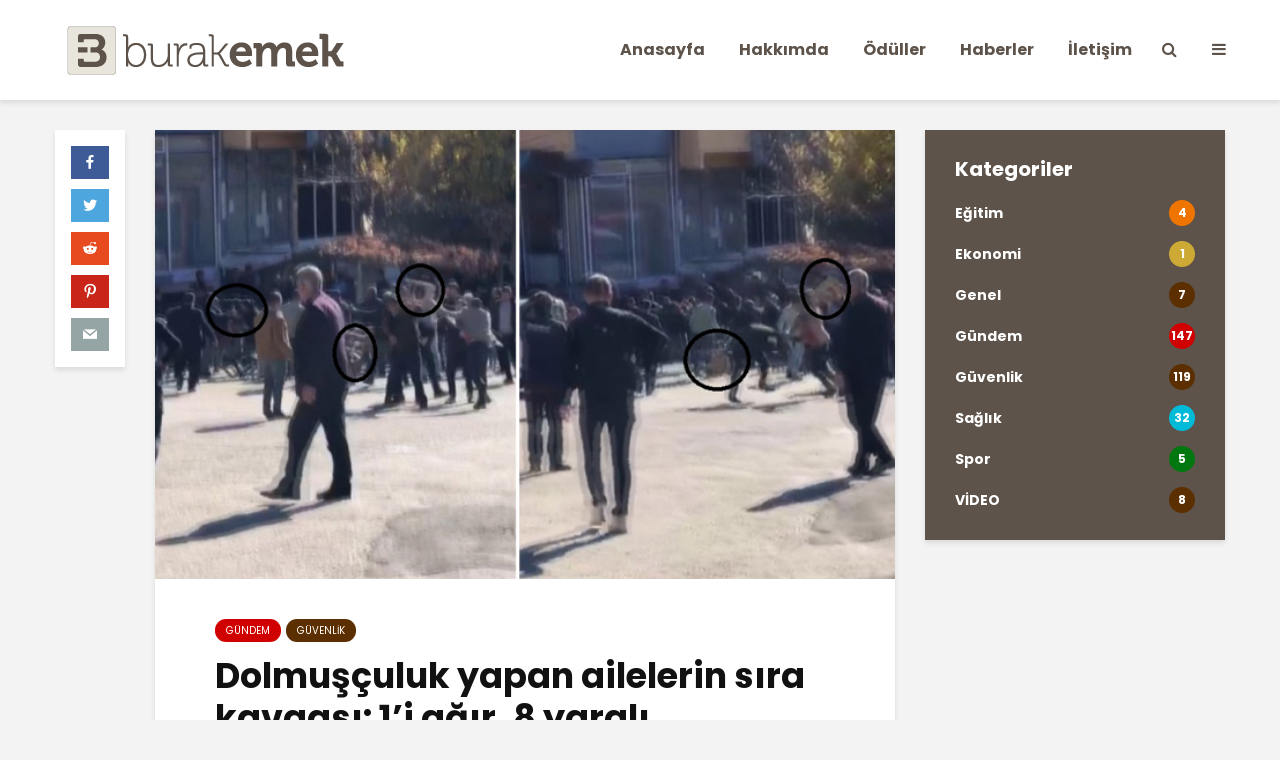

--- FILE ---
content_type: text/html; charset=UTF-8
request_url: https://burakemek.com/dolmusculuk-yapan-ailelerin-sira-kavgasi-1i-agir-8-yarali/
body_size: 14367
content:
<!DOCTYPE html>
<html lang="tr" class="no-js">
<head>
	<meta charset="UTF-8">
	<meta name="viewport" content="width=device-width,initial-scale=1.0">
		<link rel="pingback" href="https://burakemek.com/xmlrpc.php">
	<link rel="profile" href="https://gmpg.org/xfn/11" />
		<title>Dolmuşçuluk yapan ailelerin sıra kavgası: 1&#8217;i ağır, 8 yaralı &#8211; Burak Emek</title>
<meta name='robots' content='max-image-preview:large' />
<link rel='dns-prefetch' href='//fonts.googleapis.com' />
<link rel="alternate" type="application/rss+xml" title="Burak Emek &raquo; akışı" href="https://burakemek.com/feed/" />
<link rel="alternate" type="application/rss+xml" title="Burak Emek &raquo; yorum akışı" href="https://burakemek.com/comments/feed/" />
<link rel="alternate" type="application/rss+xml" title="Burak Emek &raquo; Dolmuşçuluk yapan ailelerin sıra kavgası: 1&#8217;i ağır, 8 yaralı yorum akışı" href="https://burakemek.com/dolmusculuk-yapan-ailelerin-sira-kavgasi-1i-agir-8-yarali/feed/" />
<link rel="alternate" title="oEmbed (JSON)" type="application/json+oembed" href="https://burakemek.com/wp-json/oembed/1.0/embed?url=https%3A%2F%2Fburakemek.com%2Fdolmusculuk-yapan-ailelerin-sira-kavgasi-1i-agir-8-yarali%2F" />
<link rel="alternate" title="oEmbed (XML)" type="text/xml+oembed" href="https://burakemek.com/wp-json/oembed/1.0/embed?url=https%3A%2F%2Fburakemek.com%2Fdolmusculuk-yapan-ailelerin-sira-kavgasi-1i-agir-8-yarali%2F&#038;format=xml" />
<style id='wp-img-auto-sizes-contain-inline-css' type='text/css'>
img:is([sizes=auto i],[sizes^="auto," i]){contain-intrinsic-size:3000px 1500px}
/*# sourceURL=wp-img-auto-sizes-contain-inline-css */
</style>
<style id='wp-emoji-styles-inline-css' type='text/css'>

	img.wp-smiley, img.emoji {
		display: inline !important;
		border: none !important;
		box-shadow: none !important;
		height: 1em !important;
		width: 1em !important;
		margin: 0 0.07em !important;
		vertical-align: -0.1em !important;
		background: none !important;
		padding: 0 !important;
	}
/*# sourceURL=wp-emoji-styles-inline-css */
</style>
<style id='wp-block-library-inline-css' type='text/css'>
:root{--wp-block-synced-color:#7a00df;--wp-block-synced-color--rgb:122,0,223;--wp-bound-block-color:var(--wp-block-synced-color);--wp-editor-canvas-background:#ddd;--wp-admin-theme-color:#007cba;--wp-admin-theme-color--rgb:0,124,186;--wp-admin-theme-color-darker-10:#006ba1;--wp-admin-theme-color-darker-10--rgb:0,107,160.5;--wp-admin-theme-color-darker-20:#005a87;--wp-admin-theme-color-darker-20--rgb:0,90,135;--wp-admin-border-width-focus:2px}@media (min-resolution:192dpi){:root{--wp-admin-border-width-focus:1.5px}}.wp-element-button{cursor:pointer}:root .has-very-light-gray-background-color{background-color:#eee}:root .has-very-dark-gray-background-color{background-color:#313131}:root .has-very-light-gray-color{color:#eee}:root .has-very-dark-gray-color{color:#313131}:root .has-vivid-green-cyan-to-vivid-cyan-blue-gradient-background{background:linear-gradient(135deg,#00d084,#0693e3)}:root .has-purple-crush-gradient-background{background:linear-gradient(135deg,#34e2e4,#4721fb 50%,#ab1dfe)}:root .has-hazy-dawn-gradient-background{background:linear-gradient(135deg,#faaca8,#dad0ec)}:root .has-subdued-olive-gradient-background{background:linear-gradient(135deg,#fafae1,#67a671)}:root .has-atomic-cream-gradient-background{background:linear-gradient(135deg,#fdd79a,#004a59)}:root .has-nightshade-gradient-background{background:linear-gradient(135deg,#330968,#31cdcf)}:root .has-midnight-gradient-background{background:linear-gradient(135deg,#020381,#2874fc)}:root{--wp--preset--font-size--normal:16px;--wp--preset--font-size--huge:42px}.has-regular-font-size{font-size:1em}.has-larger-font-size{font-size:2.625em}.has-normal-font-size{font-size:var(--wp--preset--font-size--normal)}.has-huge-font-size{font-size:var(--wp--preset--font-size--huge)}.has-text-align-center{text-align:center}.has-text-align-left{text-align:left}.has-text-align-right{text-align:right}.has-fit-text{white-space:nowrap!important}#end-resizable-editor-section{display:none}.aligncenter{clear:both}.items-justified-left{justify-content:flex-start}.items-justified-center{justify-content:center}.items-justified-right{justify-content:flex-end}.items-justified-space-between{justify-content:space-between}.screen-reader-text{border:0;clip-path:inset(50%);height:1px;margin:-1px;overflow:hidden;padding:0;position:absolute;width:1px;word-wrap:normal!important}.screen-reader-text:focus{background-color:#ddd;clip-path:none;color:#444;display:block;font-size:1em;height:auto;left:5px;line-height:normal;padding:15px 23px 14px;text-decoration:none;top:5px;width:auto;z-index:100000}html :where(.has-border-color){border-style:solid}html :where([style*=border-top-color]){border-top-style:solid}html :where([style*=border-right-color]){border-right-style:solid}html :where([style*=border-bottom-color]){border-bottom-style:solid}html :where([style*=border-left-color]){border-left-style:solid}html :where([style*=border-width]){border-style:solid}html :where([style*=border-top-width]){border-top-style:solid}html :where([style*=border-right-width]){border-right-style:solid}html :where([style*=border-bottom-width]){border-bottom-style:solid}html :where([style*=border-left-width]){border-left-style:solid}html :where(img[class*=wp-image-]){height:auto;max-width:100%}:where(figure){margin:0 0 1em}html :where(.is-position-sticky){--wp-admin--admin-bar--position-offset:var(--wp-admin--admin-bar--height,0px)}@media screen and (max-width:600px){html :where(.is-position-sticky){--wp-admin--admin-bar--position-offset:0px}}

/*# sourceURL=wp-block-library-inline-css */
</style><style id='global-styles-inline-css' type='text/css'>
:root{--wp--preset--aspect-ratio--square: 1;--wp--preset--aspect-ratio--4-3: 4/3;--wp--preset--aspect-ratio--3-4: 3/4;--wp--preset--aspect-ratio--3-2: 3/2;--wp--preset--aspect-ratio--2-3: 2/3;--wp--preset--aspect-ratio--16-9: 16/9;--wp--preset--aspect-ratio--9-16: 9/16;--wp--preset--color--black: #000000;--wp--preset--color--cyan-bluish-gray: #abb8c3;--wp--preset--color--white: #ffffff;--wp--preset--color--pale-pink: #f78da7;--wp--preset--color--vivid-red: #cf2e2e;--wp--preset--color--luminous-vivid-orange: #ff6900;--wp--preset--color--luminous-vivid-amber: #fcb900;--wp--preset--color--light-green-cyan: #7bdcb5;--wp--preset--color--vivid-green-cyan: #00d084;--wp--preset--color--pale-cyan-blue: #8ed1fc;--wp--preset--color--vivid-cyan-blue: #0693e3;--wp--preset--color--vivid-purple: #9b51e0;--wp--preset--color--gridlove-acc: #5b2f00;--wp--preset--color--gridlove-meta: #818181;--wp--preset--color--gridlove-txt: #5e5e5e;--wp--preset--color--gridlove-bg: #ffffff;--wp--preset--color--gridlove-highlight-acc: #e8e5dd;--wp--preset--color--gridlove-highlight-txt: #ffffff;--wp--preset--color--gridlove-highlight-bg: #5d534a;--wp--preset--color--gridlove-cat-206: #00770f;--wp--preset--color--gridlove-cat-210: #cdaa35;--wp--preset--color--gridlove-cat-215: #ef7400;--wp--preset--color--gridlove-cat-216: #00bbd8;--wp--preset--color--gridlove-cat-202: #d10000;--wp--preset--gradient--vivid-cyan-blue-to-vivid-purple: linear-gradient(135deg,rgb(6,147,227) 0%,rgb(155,81,224) 100%);--wp--preset--gradient--light-green-cyan-to-vivid-green-cyan: linear-gradient(135deg,rgb(122,220,180) 0%,rgb(0,208,130) 100%);--wp--preset--gradient--luminous-vivid-amber-to-luminous-vivid-orange: linear-gradient(135deg,rgb(252,185,0) 0%,rgb(255,105,0) 100%);--wp--preset--gradient--luminous-vivid-orange-to-vivid-red: linear-gradient(135deg,rgb(255,105,0) 0%,rgb(207,46,46) 100%);--wp--preset--gradient--very-light-gray-to-cyan-bluish-gray: linear-gradient(135deg,rgb(238,238,238) 0%,rgb(169,184,195) 100%);--wp--preset--gradient--cool-to-warm-spectrum: linear-gradient(135deg,rgb(74,234,220) 0%,rgb(151,120,209) 20%,rgb(207,42,186) 40%,rgb(238,44,130) 60%,rgb(251,105,98) 80%,rgb(254,248,76) 100%);--wp--preset--gradient--blush-light-purple: linear-gradient(135deg,rgb(255,206,236) 0%,rgb(152,150,240) 100%);--wp--preset--gradient--blush-bordeaux: linear-gradient(135deg,rgb(254,205,165) 0%,rgb(254,45,45) 50%,rgb(107,0,62) 100%);--wp--preset--gradient--luminous-dusk: linear-gradient(135deg,rgb(255,203,112) 0%,rgb(199,81,192) 50%,rgb(65,88,208) 100%);--wp--preset--gradient--pale-ocean: linear-gradient(135deg,rgb(255,245,203) 0%,rgb(182,227,212) 50%,rgb(51,167,181) 100%);--wp--preset--gradient--electric-grass: linear-gradient(135deg,rgb(202,248,128) 0%,rgb(113,206,126) 100%);--wp--preset--gradient--midnight: linear-gradient(135deg,rgb(2,3,129) 0%,rgb(40,116,252) 100%);--wp--preset--font-size--small: 12.8px;--wp--preset--font-size--medium: 20px;--wp--preset--font-size--large: 20.8px;--wp--preset--font-size--x-large: 42px;--wp--preset--font-size--normal: 16px;--wp--preset--font-size--huge: 27.2px;--wp--preset--spacing--20: 0.44rem;--wp--preset--spacing--30: 0.67rem;--wp--preset--spacing--40: 1rem;--wp--preset--spacing--50: 1.5rem;--wp--preset--spacing--60: 2.25rem;--wp--preset--spacing--70: 3.38rem;--wp--preset--spacing--80: 5.06rem;--wp--preset--shadow--natural: 6px 6px 9px rgba(0, 0, 0, 0.2);--wp--preset--shadow--deep: 12px 12px 50px rgba(0, 0, 0, 0.4);--wp--preset--shadow--sharp: 6px 6px 0px rgba(0, 0, 0, 0.2);--wp--preset--shadow--outlined: 6px 6px 0px -3px rgb(255, 255, 255), 6px 6px rgb(0, 0, 0);--wp--preset--shadow--crisp: 6px 6px 0px rgb(0, 0, 0);}:where(.is-layout-flex){gap: 0.5em;}:where(.is-layout-grid){gap: 0.5em;}body .is-layout-flex{display: flex;}.is-layout-flex{flex-wrap: wrap;align-items: center;}.is-layout-flex > :is(*, div){margin: 0;}body .is-layout-grid{display: grid;}.is-layout-grid > :is(*, div){margin: 0;}:where(.wp-block-columns.is-layout-flex){gap: 2em;}:where(.wp-block-columns.is-layout-grid){gap: 2em;}:where(.wp-block-post-template.is-layout-flex){gap: 1.25em;}:where(.wp-block-post-template.is-layout-grid){gap: 1.25em;}.has-black-color{color: var(--wp--preset--color--black) !important;}.has-cyan-bluish-gray-color{color: var(--wp--preset--color--cyan-bluish-gray) !important;}.has-white-color{color: var(--wp--preset--color--white) !important;}.has-pale-pink-color{color: var(--wp--preset--color--pale-pink) !important;}.has-vivid-red-color{color: var(--wp--preset--color--vivid-red) !important;}.has-luminous-vivid-orange-color{color: var(--wp--preset--color--luminous-vivid-orange) !important;}.has-luminous-vivid-amber-color{color: var(--wp--preset--color--luminous-vivid-amber) !important;}.has-light-green-cyan-color{color: var(--wp--preset--color--light-green-cyan) !important;}.has-vivid-green-cyan-color{color: var(--wp--preset--color--vivid-green-cyan) !important;}.has-pale-cyan-blue-color{color: var(--wp--preset--color--pale-cyan-blue) !important;}.has-vivid-cyan-blue-color{color: var(--wp--preset--color--vivid-cyan-blue) !important;}.has-vivid-purple-color{color: var(--wp--preset--color--vivid-purple) !important;}.has-black-background-color{background-color: var(--wp--preset--color--black) !important;}.has-cyan-bluish-gray-background-color{background-color: var(--wp--preset--color--cyan-bluish-gray) !important;}.has-white-background-color{background-color: var(--wp--preset--color--white) !important;}.has-pale-pink-background-color{background-color: var(--wp--preset--color--pale-pink) !important;}.has-vivid-red-background-color{background-color: var(--wp--preset--color--vivid-red) !important;}.has-luminous-vivid-orange-background-color{background-color: var(--wp--preset--color--luminous-vivid-orange) !important;}.has-luminous-vivid-amber-background-color{background-color: var(--wp--preset--color--luminous-vivid-amber) !important;}.has-light-green-cyan-background-color{background-color: var(--wp--preset--color--light-green-cyan) !important;}.has-vivid-green-cyan-background-color{background-color: var(--wp--preset--color--vivid-green-cyan) !important;}.has-pale-cyan-blue-background-color{background-color: var(--wp--preset--color--pale-cyan-blue) !important;}.has-vivid-cyan-blue-background-color{background-color: var(--wp--preset--color--vivid-cyan-blue) !important;}.has-vivid-purple-background-color{background-color: var(--wp--preset--color--vivid-purple) !important;}.has-black-border-color{border-color: var(--wp--preset--color--black) !important;}.has-cyan-bluish-gray-border-color{border-color: var(--wp--preset--color--cyan-bluish-gray) !important;}.has-white-border-color{border-color: var(--wp--preset--color--white) !important;}.has-pale-pink-border-color{border-color: var(--wp--preset--color--pale-pink) !important;}.has-vivid-red-border-color{border-color: var(--wp--preset--color--vivid-red) !important;}.has-luminous-vivid-orange-border-color{border-color: var(--wp--preset--color--luminous-vivid-orange) !important;}.has-luminous-vivid-amber-border-color{border-color: var(--wp--preset--color--luminous-vivid-amber) !important;}.has-light-green-cyan-border-color{border-color: var(--wp--preset--color--light-green-cyan) !important;}.has-vivid-green-cyan-border-color{border-color: var(--wp--preset--color--vivid-green-cyan) !important;}.has-pale-cyan-blue-border-color{border-color: var(--wp--preset--color--pale-cyan-blue) !important;}.has-vivid-cyan-blue-border-color{border-color: var(--wp--preset--color--vivid-cyan-blue) !important;}.has-vivid-purple-border-color{border-color: var(--wp--preset--color--vivid-purple) !important;}.has-vivid-cyan-blue-to-vivid-purple-gradient-background{background: var(--wp--preset--gradient--vivid-cyan-blue-to-vivid-purple) !important;}.has-light-green-cyan-to-vivid-green-cyan-gradient-background{background: var(--wp--preset--gradient--light-green-cyan-to-vivid-green-cyan) !important;}.has-luminous-vivid-amber-to-luminous-vivid-orange-gradient-background{background: var(--wp--preset--gradient--luminous-vivid-amber-to-luminous-vivid-orange) !important;}.has-luminous-vivid-orange-to-vivid-red-gradient-background{background: var(--wp--preset--gradient--luminous-vivid-orange-to-vivid-red) !important;}.has-very-light-gray-to-cyan-bluish-gray-gradient-background{background: var(--wp--preset--gradient--very-light-gray-to-cyan-bluish-gray) !important;}.has-cool-to-warm-spectrum-gradient-background{background: var(--wp--preset--gradient--cool-to-warm-spectrum) !important;}.has-blush-light-purple-gradient-background{background: var(--wp--preset--gradient--blush-light-purple) !important;}.has-blush-bordeaux-gradient-background{background: var(--wp--preset--gradient--blush-bordeaux) !important;}.has-luminous-dusk-gradient-background{background: var(--wp--preset--gradient--luminous-dusk) !important;}.has-pale-ocean-gradient-background{background: var(--wp--preset--gradient--pale-ocean) !important;}.has-electric-grass-gradient-background{background: var(--wp--preset--gradient--electric-grass) !important;}.has-midnight-gradient-background{background: var(--wp--preset--gradient--midnight) !important;}.has-small-font-size{font-size: var(--wp--preset--font-size--small) !important;}.has-medium-font-size{font-size: var(--wp--preset--font-size--medium) !important;}.has-large-font-size{font-size: var(--wp--preset--font-size--large) !important;}.has-x-large-font-size{font-size: var(--wp--preset--font-size--x-large) !important;}
/*# sourceURL=global-styles-inline-css */
</style>

<style id='classic-theme-styles-inline-css' type='text/css'>
/*! This file is auto-generated */
.wp-block-button__link{color:#fff;background-color:#32373c;border-radius:9999px;box-shadow:none;text-decoration:none;padding:calc(.667em + 2px) calc(1.333em + 2px);font-size:1.125em}.wp-block-file__button{background:#32373c;color:#fff;text-decoration:none}
/*# sourceURL=/wp-includes/css/classic-themes.min.css */
</style>
<link rel='stylesheet' id='contact-form-7-css' href='https://burakemek.com/wp-content/plugins/contact-form-7/includes/css/styles.css?ver=5.4.1' type='text/css' media='all' />
<link rel='stylesheet' id='mks_shortcodes_simple_line_icons-css' href='https://burakemek.com/wp-content/plugins/meks-flexible-shortcodes/css/simple-line/simple-line-icons.css?ver=1.3.3' type='text/css' media='screen' />
<link rel='stylesheet' id='mks_shortcodes_css-css' href='https://burakemek.com/wp-content/plugins/meks-flexible-shortcodes/css/style.css?ver=1.3.3' type='text/css' media='screen' />
<link rel='stylesheet' id='gridlove-fonts-css' href='https://fonts.googleapis.com/css?family=Poppins%3A400%2C700&#038;subset=latin%2Clatin-ext&#038;ver=1.9.7' type='text/css' media='all' />
<link rel='stylesheet' id='gridlove-main-css' href='https://burakemek.com/wp-content/themes/gridlove/assets/css/min.css?ver=1.9.7' type='text/css' media='all' />
<style id='gridlove-main-inline-css' type='text/css'>
body{font-size: 16px;}h1, .h1 {font-size: 35px;}h2, .h2,.col-lg-12 .gridlove-post-b .h3 {font-size: 26px;}h3, .h3 {font-size: 22px;}h4, .h4 {font-size: 20px;}h5, .h5 {font-size: 18px;}h6, .h6 {font-size: 16px;}.widget, .gridlove-header-responsive .sub-menu, .gridlove-site-header .sub-menu{font-size: 14px;}.gridlove-main-navigation {font-size: 16px;}.gridlove-post {font-size: 16px;}body{background-color: #f3f3f3;color: #5e5e5e;font-family: 'Poppins';font-weight: 400;}h1, h2, h3, h4, h5, h6,.h1, .h2, .h3, .h4, .h5, .h6,blockquote,thead td,.comment-author b,q:before,#bbpress-forums .bbp-forum-title, #bbpress-forums .bbp-topic-permalink{color: #111111;font-family: 'Poppins';font-weight: 700;}.gridlove-main-nav a,.gridlove-posts-widget a{font-family: 'Poppins';font-weight: 700;}.gridlove-header-top{background-color: #222222;color: #dddddd;}.gridlove-header-top a{color: #dddddd;}.gridlove-header-top a:hover{color: #ffffff;}.gridlove-header-wrapper,.gridlove-header-middle .sub-menu,.gridlove-header-responsive,.gridlove-header-responsive .sub-menu{background-color:#ffffff; }.gridlove-header-middle,.gridlove-header-middle a,.gridlove-header-responsive,.gridlove-header-responsive a{color: #5d534a;}.gridlove-header-middle a:hover,.gridlove-header-middle .gridlove-sidebar-action:hover,.gridlove-header-middle .gridlove-actions-button > span:hover,.gridlove-header-middle .current_page_item > a,.gridlove-header-middle .current_page_ancestor > a,.gridlove-header-middle .current-menu-item > a,.gridlove-header-middle .current-menu-ancestor > a,.gridlove-header-middle .gridlove-category-menu article:hover a,.gridlove-header-responsive a:hover{color: #5b2a00;}.gridlove-header-middle .active>span,.gridlove-header-middle .gridlove-main-nav>li.menu-item-has-children:hover>a,.gridlove-header-middle .gridlove-social-icons:hover>span,.gridlove-header-responsive .active>span{background-color: rgba(93,83,74,0.05)}.gridlove-header-middle .gridlove-button-search{background-color: #5b2a00;}.gridlove-header-middle .gridlove-search-form input{border-color: rgba(93,83,74,0.1)}.gridlove-header-middle .sub-menu,.gridlove-header-responsive .sub-menu{border-top: 1px solid rgba(93,83,74,0.05)}.gridlove-header-middle{height: 100px;}.gridlove-logo{max-height: 100px;}.gridlove-branding-bg{background:#f0233b;}.gridlove-header-responsive .gridlove-actions-button:hover >span{color:#5b2a00;}.gridlove-sidebar-action .gridlove-bars:before,.gridlove-sidebar-action .gridlove-bars:after{background:#5d534a;}.gridlove-sidebar-action:hover .gridlove-bars:before,.gridlove-sidebar-action:hover .gridlove-bars:after{background:#5b2a00;}.gridlove-sidebar-action .gridlove-bars{border-color: #5d534a;}.gridlove-sidebar-action:hover .gridlove-bars{border-color:#5b2a00;}.gridlove-header-bottom .sub-menu{ background-color:#ffffff;}.gridlove-header-bottom .sub-menu a{color:#5d534a;}.gridlove-header-bottom .sub-menu a:hover,.gridlove-header-bottom .gridlove-category-menu article:hover a{color:#009cff;}.gridlove-header-bottom{background-color:#f2f2f2;}.gridlove-header-bottom,.gridlove-header-bottom a{color: #111111;}.gridlove-header-bottom a:hover,.gridlove-header-bottom .gridlove-sidebar-action:hover,.gridlove-header-bottom .gridlove-actions-button > span:hover,.gridlove-header-bottom .current_page_item > a,.gridlove-header-bottom .current_page_ancestor > a,.gridlove-header-bottom .current-menu-item > a,.gridlove-header-bottom .current-menu-ancestor > a {color: #009cff;}.gridlove-header-bottom .active>span,.gridlove-header-bottom .gridlove-main-nav>li.menu-item-has-children:hover>a,.gridlove-header-bottom .gridlove-social-icons:hover>span{background-color: rgba(17,17,17,0.05)}.gridlove-header-bottom .gridlove-search-form input{border-color: rgba(17,17,17,0.1)}.gridlove-header-bottom,.gridlove-header-bottom .sub-menu{border-top: 1px solid rgba(17,17,17,0.07)}.gridlove-header-bottom .gridlove-button-search{background-color: #009cff;}.gridlove-header-sticky,.gridlove-header-sticky .sub-menu{background-color:#ffffff; }.gridlove-header-sticky,.gridlove-header-sticky a{color: #5d534a;}.gridlove-header-sticky a:hover,.gridlove-header-sticky .gridlove-sidebar-action:hover,.gridlove-header-sticky .gridlove-actions-button > span:hover,.gridlove-header-sticky .current_page_item > a,.gridlove-header-sticky .current_page_ancestor > a,.gridlove-header-sticky .current-menu-item > a,.gridlove-header-sticky .current-menu-ancestor > a,.gridlove-header-sticky .gridlove-category-menu article:hover a{color: #5b2a00;}.gridlove-header-sticky .active>span,.gridlove-header-sticky .gridlove-main-nav>li.menu-item-has-children:hover>a,.gridlove-header-sticky .gridlove-social-icons:hover>span{background-color: rgba(93,83,74,0.05)}.gridlove-header-sticky .gridlove-search-form input{border-color: rgba(93,83,74,0.1)}.gridlove-header-sticky .sub-menu{border-top: 1px solid rgba(93,83,74,0.05)}.gridlove-header-sticky .gridlove-button-search{background-color: #5b2a00;}.gridlove-cover-area,.gridlove-cover{height:500px; }.gridlove-cover-area .gridlove-cover-bg img{width:1500px; }.gridlove-box,#disqus_thread{background: #ffffff;}a{color: #5e5e5e;}.entry-title a{ color: #111111;}a:hover,.comment-reply-link,#cancel-comment-reply-link,.gridlove-box .entry-title a:hover,.gridlove-posts-widget article:hover a{color: #5b2f00;}.entry-content p a,.widget_text a,.entry-content ul a,.entry-content ol a,.gridlove-text-module-content p a{color: #5b2f00; border-color: rgba(91,47,0,0.8);}.entry-content p a:hover,.widget_text a:hover,.entry-content ul a:hover,.entry-content ol a:hover,.gridlove-text-module-content p a:hover{border-bottom: 1px solid transparent;}.comment-reply-link:hover,.gallery .gallery-item a:after, .wp-block-gallery .blocks-gallery-item a:after, .entry-content a.gridlove-popup-img {color: #5e5e5e; }.gridlove-post-b .box-col-b:only-child .entry-title a,.gridlove-post-d .entry-overlay:only-child .entry-title a{color: #111111;}.gridlove-post-b .box-col-b:only-child .entry-title a:hover,.gridlove-post-d .entry-overlay:only-child .entry-title a:hover,.gridlove-content .entry-header .gridlove-breadcrumbs a,.gridlove-content .entry-header .gridlove-breadcrumbs a:hover,.module-header .gridlove-breadcrumbs a,.module-header .gridlove-breadcrumbs a:hover { color: #5b2f00; }.gridlove-post-b .box-col-b:only-child .meta-item,.gridlove-post-b .box-col-b:only-child .entry-meta a,.gridlove-post-b .box-col-b:only-child .entry-meta span,.gridlove-post-d .entry-overlay:only-child .meta-item,.gridlove-post-d .entry-overlay:only-child .entry-meta a,.gridlove-post-d .entry-overlay:only-child .entry-meta span {color: #818181;}.entry-meta .meta-item, .entry-meta a, .entry-meta span,.comment-metadata a{color: #818181;}blockquote{color: rgba(17,17,17,0.8);}blockquote:before{color: rgba(17,17,17,0.15);}.entry-meta a:hover{color: #111111;}.widget_tag_cloud a,.entry-tags a,.entry-content .wp-block-tag-cloud a{ background: rgba(94,94,94,0.1); color: #5e5e5e; }.submit,.gridlove-button,.mks_autor_link_wrap a,.mks_read_more a,input[type="submit"],button[type="submit"],.gridlove-cat, .gridlove-pill,.gridlove-button-search,body div.wpforms-container-full .wpforms-form input[type=submit], body div.wpforms-container-full .wpforms-form button[type=submit], body div.wpforms-container-full .wpforms-form .wpforms-page-button,.add_to_cart_button{color:#FFF;background-color: #5b2f00;}body div.wpforms-container-full .wpforms-form input[type=submit]:hover, body div.wpforms-container-full .wpforms-form input[type=submit]:focus, body div.wpforms-container-full .wpforms-form input[type=submit]:active, body div.wpforms-container-full .wpforms-form button[type=submit]:hover, body div.wpforms-container-full .wpforms-form button[type=submit]:focus, body div.wpforms-container-full .wpforms-form button[type=submit]:active, body div.wpforms-container-full .wpforms-form .wpforms-page-button:hover, body div.wpforms-container-full .wpforms-form .wpforms-page-button:active, body div.wpforms-container-full .wpforms-form .wpforms-page-button:focus {color:#FFF;background-color: #5b2f00;}.wp-block-button__link{background-color: #5b2f00; }.gridlove-button:hover,.add_to_cart_button:hover{color:#FFF;}.gridlove-share a:hover{background:rgba(17, 17, 17, .8);color:#FFF;}.gridlove-pill:hover,.gridlove-author-links a:hover,.entry-category a:hover{background: #111;color: #FFF;}.gridlove-cover-content .entry-category a:hover,.entry-overlay .entry-category a:hover,.gridlove-highlight .entry-category a:hover,.gridlove-box.gridlove-post-d .entry-overlay .entry-category a:hover,.gridlove-post-a .entry-category a:hover,.gridlove-highlight .gridlove-format-icon{background: #FFF;color: #111;}.gridlove-author, .gridlove-prev-next-nav,.comment .comment-respond{border-color: rgba(94,94,94,0.1);}.gridlove-load-more a,.gridlove-pagination .gridlove-next a,.gridlove-pagination .gridlove-prev a,.gridlove-pagination .next,.gridlove-pagination .prev,.gridlove-infinite-scroll a,.double-bounce1, .double-bounce2,.gridlove-link-pages > span,.module-actions ul.page-numbers span.page-numbers{color:#FFF;background-color: #5b2f00;}.gridlove-pagination .current{background-color:rgba(94,94,94,0.1);}.gridlove-highlight{background: #5d534a;}.gridlove-highlight,.gridlove-highlight h4,.gridlove-highlight a{color: #ffffff;}.gridlove-highlight .entry-meta .meta-item, .gridlove-highlight .entry-meta a, .gridlove-highlight .entry-meta span,.gridlove-highlight p{color: rgba(255,255,255,0.8);}.gridlove-highlight .gridlove-author-links .fa-link,.gridlove-highlight .gridlove_category_widget .gridlove-full-color li a:after{background: #e8e5dd;}.gridlove-highlight .entry-meta a:hover{color: #ffffff;}.gridlove-highlight.gridlove-post-d .entry-image a:after{background-color: rgba(93,83,74,0.7);}.gridlove-highlight.gridlove-post-d:hover .entry-image a:after{background-color: rgba(93,83,74,0.9);}.gridlove-highlight.gridlove-post-a .entry-image:hover>a:after, .gridlove-highlight.gridlove-post-b .entry-image:hover a:after{background-color: rgba(93,83,74,0.2);}.gridlove-highlight .gridlove-slider-controls > div{background-color: rgba(255,255,255,0.1);color: #ffffff; }.gridlove-highlight .gridlove-slider-controls > div:hover{background-color: rgba(255,255,255,0.3);color: #ffffff; }.gridlove-highlight.gridlove-box .entry-title a:hover{color: #e8e5dd;}.gridlove-highlight.widget_meta a, .gridlove-highlight.widget_recent_entries li, .gridlove-highlight.widget_recent_comments li, .gridlove-highlight.widget_nav_menu a, .gridlove-highlight.widget_archive li, .gridlove-highlight.widget_pages a{border-color: rgba(255,255,255,0.1);}.gridlove-cover-content .entry-meta .meta-item, .gridlove-cover-content .entry-meta a, .gridlove-cover-content .entry-meta span,.gridlove-cover-area .gridlove-breadcrumbs,.gridlove-cover-area .gridlove-breadcrumbs a,.gridlove-cover-area .gridlove-breadcrumbs .breadcrumb_last,body .gridlove-content .entry-overlay .gridlove-breadcrumbs {color: rgba(255, 255, 255, .8);}.gridlove-cover-content .entry-meta a:hover,.gridlove-cover-area .gridlove-breadcrumbs a:hover {color: rgba(255, 255, 255, 1);}.module-title h2,.module-title .h2{ color: #111111; }.gridlove-action-link,.gridlove-slider-controls > div,.module-actions ul.page-numbers .next.page-numbers,.module-actions ul.page-numbers .prev.page-numbers{background: rgba(17,17,17,0.1); color: #111111; }.gridlove-slider-controls > div:hover,.gridlove-action-link:hover,.module-actions ul.page-numbers .next.page-numbers:hover,.module-actions ul.page-numbers .prev.page-numbers:hover{color: #111111;background: rgba(17,17,17,0.3); }.gridlove-pn-ico,.gridlove-author-links .fa-link{background: rgba(94,94,94,0.1); color: #5e5e5e;}.gridlove-prev-next-nav a:hover .gridlove-pn-ico{background: rgba(91,47,0,1); color: #ffffff;}.widget_meta a,.widget_recent_entries li,.widget_recent_comments li,.widget_nav_menu a,.widget_archive li,.widget_pages a,.widget_categories li,.gridlove_category_widget .gridlove-count-color li,.widget_categories .children li,.widget_archiv .children li{border-color: rgba(94,94,94,0.1);}.widget_recent_entries a:hover,.menu-item-has-children.active > span,.menu-item-has-children.active > a,.gridlove-nav-widget-acordion:hover,.widget_recent_comments .recentcomments a.url:hover{color: #5b2f00;}.widget_recent_comments .url,.post-date,.widget_recent_comments .recentcomments,.gridlove-nav-widget-acordion,.widget_archive li,.rss-date,.widget_categories li,.widget_archive li{color:#818181;}.widget_pages .children,.widget_nav_menu .sub-menu{background:#5b2f00;color:#FFF;}.widget_pages .children a,.widget_nav_menu .sub-menu a,.widget_nav_menu .sub-menu span,.widget_pages .children span{color:#FFF;}.widget_tag_cloud a:hover,.entry-tags a:hover,.entry-content .wp-block-tag-cloud a:hover{background: #5b2f00;color:#FFF;}.gridlove-footer{background: #111111;color: #ffffff;}.gridlove-footer .widget-title{color: #ffffff;}.gridlove-footer a{color: rgba(255,255,255,0.8);}.gridlove-footer a:hover{color: #ffffff;}.gridlove-footer .widget_recent_comments .url, .gridlove-footer .post-date, .gridlove-footer .widget_recent_comments .recentcomments, .gridlove-footer .gridlove-nav-widget-acordion, .gridlove-footer .widget_archive li, .gridlove-footer .rss-date{color: rgba(255,255,255,0.8); }.gridlove-footer .widget_meta a, .gridlove-footer .widget_recent_entries li, .gridlove-footer .widget_recent_comments li, .gridlove-footer .widget_nav_menu a, .gridlove-footer .widget_archive li, .gridlove-footer .widget_pages a,.gridlove-footer table,.gridlove-footer td,.gridlove-footer th,.gridlove-footer .widget_calendar table,.gridlove-footer .widget.widget_categories select,.gridlove-footer .widget_calendar table tfoot tr td{border-color: rgba(255,255,255,0.2);}table,thead,td,th,.widget_calendar table{ border-color: rgba(94,94,94,0.1);}input[type="text"], input[type="email"],input[type="search"], input[type="url"], input[type="tel"], input[type="number"], input[type="date"], input[type="password"], select, textarea{border-color: rgba(94,94,94,0.2);}div.mejs-container .mejs-controls {background-color: rgba(94,94,94,0.1);}body .mejs-controls .mejs-time-rail .mejs-time-current{background: #5b2f00;}body .mejs-video.mejs-container .mejs-controls{background-color: rgba(255,255,255,0.9);}.wp-block-cover .wp-block-cover-image-text, .wp-block-cover .wp-block-cover-text, .wp-block-cover h2, .wp-block-cover-image .wp-block-cover-image-text, .wp-block-cover-image .wp-block-cover-text, .wp-block-cover-image h2{font-family: 'Poppins';font-weight: 700; }.wp-block-cover-image .wp-block-cover-image-text, .wp-block-cover-image h2{font-size: 26px;}.widget_display_replies li, .widget_display_topics li{ color:#818181; }.has-small-font-size{ font-size: 12px;}.has-large-font-size{ font-size: 20px;}.has-huge-font-size{ font-size: 25px;}@media(min-width: 1024px){.has-small-font-size{ font-size: 12px;}.has-normal-font-size{ font-size: 16px;}.has-large-font-size{ font-size: 20px;}.has-huge-font-size{ font-size: 27px;}}.has-gridlove-acc-background-color{ background-color: #5b2f00;}.has-gridlove-acc-color{ color: #5b2f00;}.has-gridlove-meta-background-color{ background-color: #818181;}.has-gridlove-meta-color{ color: #818181;}.has-gridlove-txt-background-color{ background-color: #5e5e5e;}.has-gridlove-txt-color{ color: #5e5e5e;}.has-gridlove-bg-background-color{ background-color: #ffffff;}.has-gridlove-bg-color{ color: #ffffff;}.has-gridlove-highlight-acc-background-color{ background-color: #e8e5dd;}.has-gridlove-highlight-acc-color{ color: #e8e5dd;}.has-gridlove-highlight-txt-background-color{ background-color: #ffffff;}.has-gridlove-highlight-txt-color{ color: #ffffff;}.has-gridlove-highlight-bg-background-color{ background-color: #5d534a;}.has-gridlove-highlight-bg-color{ color: #5d534a;}.has-gridlove-cat-206-background-color{ background-color: #00770f;}.has-gridlove-cat-206-color{ color: #00770f;}.has-gridlove-cat-210-background-color{ background-color: #cdaa35;}.has-gridlove-cat-210-color{ color: #cdaa35;}.has-gridlove-cat-215-background-color{ background-color: #ef7400;}.has-gridlove-cat-215-color{ color: #ef7400;}.has-gridlove-cat-216-background-color{ background-color: #00bbd8;}.has-gridlove-cat-216-color{ color: #00bbd8;}.has-gridlove-cat-202-background-color{ background-color: #d10000;}.has-gridlove-cat-202-color{ color: #d10000;}.gridlove-cats .gridlove-cat .entry-overlay-wrapper .entry-image:after, .gridlove-cat.gridlove-post-d .entry-image a:after { background-color: rgba(91,47,0,0.7); }.gridlove-cat.gridlove-post-d:hover .entry-image a:after { background-color: rgba(91,47,0,0.9); }.gridlove-cat-206{ background: #00770f;}.gridlove-cat-col-206:hover{ color: #00770f;}.gridlove-cats .gridlove-cat-206 .entry-overlay-wrapper .entry-image:after, .gridlove-cat-206.gridlove-post-d .entry-image a:after { background-color: rgba(0,119,15,0.7); }.gridlove-cat-206.gridlove-post-d:hover .entry-image a:after { background-color: rgba(0,119,15,0.9); }.gridlove-cat-210{ background: #cdaa35;}.gridlove-cat-col-210:hover{ color: #cdaa35;}.gridlove-cats .gridlove-cat-210 .entry-overlay-wrapper .entry-image:after, .gridlove-cat-210.gridlove-post-d .entry-image a:after { background-color: rgba(205,170,53,0.7); }.gridlove-cat-210.gridlove-post-d:hover .entry-image a:after { background-color: rgba(205,170,53,0.9); }.gridlove-cat-215{ background: #ef7400;}.gridlove-cat-col-215:hover{ color: #ef7400;}.gridlove-cats .gridlove-cat-215 .entry-overlay-wrapper .entry-image:after, .gridlove-cat-215.gridlove-post-d .entry-image a:after { background-color: rgba(239,116,0,0.7); }.gridlove-cat-215.gridlove-post-d:hover .entry-image a:after { background-color: rgba(239,116,0,0.9); }.gridlove-cat-216{ background: #00bbd8;}.gridlove-cat-col-216:hover{ color: #00bbd8;}.gridlove-cats .gridlove-cat-216 .entry-overlay-wrapper .entry-image:after, .gridlove-cat-216.gridlove-post-d .entry-image a:after { background-color: rgba(0,187,216,0.7); }.gridlove-cat-216.gridlove-post-d:hover .entry-image a:after { background-color: rgba(0,187,216,0.9); }.gridlove-cat-202{ background: #d10000;}.gridlove-cat-col-202:hover{ color: #d10000;}.gridlove-cats .gridlove-cat-202 .entry-overlay-wrapper .entry-image:after, .gridlove-cat-202.gridlove-post-d .entry-image a:after { background-color: rgba(209,0,0,0.7); }.gridlove-cat-202.gridlove-post-d:hover .entry-image a:after { background-color: rgba(209,0,0,0.9); }
/*# sourceURL=gridlove-main-inline-css */
</style>
<link rel='stylesheet' id='meks_ess-main-css' href='https://burakemek.com/wp-content/plugins/meks-easy-social-share/assets/css/main.css?ver=1.2.6' type='text/css' media='all' />
<script type="text/javascript" src="https://burakemek.com/wp-includes/js/jquery/jquery.min.js?ver=3.7.1" id="jquery-core-js"></script>
<script type="text/javascript" src="https://burakemek.com/wp-includes/js/jquery/jquery-migrate.min.js?ver=3.4.1" id="jquery-migrate-js"></script>
<link rel="https://api.w.org/" href="https://burakemek.com/wp-json/" /><link rel="alternate" title="JSON" type="application/json" href="https://burakemek.com/wp-json/wp/v2/posts/3028" /><link rel="EditURI" type="application/rsd+xml" title="RSD" href="https://burakemek.com/xmlrpc.php?rsd" />
<meta name="generator" content="WordPress 6.9" />
<link rel="canonical" href="https://burakemek.com/dolmusculuk-yapan-ailelerin-sira-kavgasi-1i-agir-8-yarali/" />
<link rel='shortlink' href='https://burakemek.com/?p=3028' />
<meta name="framework" content="Redux 4.1.27" /><link rel="icon" href="https://burakemek.com/wp-content/uploads/2021/06/cropped-Burak-Emek-32x32.png" sizes="32x32" />
<link rel="icon" href="https://burakemek.com/wp-content/uploads/2021/06/cropped-Burak-Emek-192x192.png" sizes="192x192" />
<link rel="apple-touch-icon" href="https://burakemek.com/wp-content/uploads/2021/06/cropped-Burak-Emek-180x180.png" />
<meta name="msapplication-TileImage" content="https://burakemek.com/wp-content/uploads/2021/06/cropped-Burak-Emek-270x270.png" />
</head>

<body class="wp-singular post-template-default single single-post postid-3028 single-format-standard wp-embed-responsive wp-theme-gridlove chrome gridlove-v_1_9_7">
	
			
			
		<header id="header" class="gridlove-site-header hidden-md-down  gridlove-header-shadow">
				
				
				<div class="gridlove-header-wrapper">
    <div class="gridlove-header-1 gridlove-header-middle container">
        
        <div class="gridlove-slot-l">
            
<div class="gridlove-site-branding  ">
			<span class="site-title h1"><a href="https://burakemek.com/" rel="home"><img class="gridlove-logo" src="http://burakemek.com/wp-content/uploads/2021/06/Burak-Emek.png" alt="Burak Emek"></a></span>
	
	
</div>

        </div>

        <div class="gridlove-slot-r">
            <nav class="gridlove-main-navigation">	
				<ul id="menu-gridlove-secondary" class="gridlove-main-nav gridlove-menu"><li id="menu-item-2525" class="menu-item menu-item-type-custom menu-item-object-custom menu-item-home menu-item-2525"><a href="http://burakemek.com/">Anasayfa</a></li>
<li id="menu-item-2441" class="menu-item menu-item-type-post_type menu-item-object-page menu-item-2441"><a href="https://burakemek.com/hakkimda/">Hakkımda</a></li>
<li id="menu-item-2440" class="menu-item menu-item-type-post_type menu-item-object-page menu-item-2440"><a href="https://burakemek.com/oduller/">Ödüller</a></li>
<li id="menu-item-2439" class="menu-item menu-item-type-post_type menu-item-object-page menu-item-2439"><a href="https://burakemek.com/haberler/">Haberler</a></li>
<li id="menu-item-2153" class="menu-item menu-item-type-post_type menu-item-object-page menu-item-2153"><a href="https://burakemek.com/iletisim/">İletişim</a></li>
</ul>	</nav>            	<ul class="gridlove-actions gridlove-menu">
					<li class="gridlove-actions-button gridlove-action-search">
	<span>
		<i class="fa fa-search"></i>
	</span>
	<ul class="sub-menu">
		<li>
			<form class="gridlove-search-form" action="https://burakemek.com/" method="get"><input name="s" type="text" value="" placeholder="Aramak için buraya yazınız..." /><button type="submit" class="gridlove-button-search">Arama</button></form>		</li>
	</ul>
</li>					<li class="gridlove-actions-button">
	<span class="gridlove-sidebar-action">
		<i class="fa fa-bars"></i>
	</span>
</li>			</ul>
        </div>
        
    </div>
</div>

									
											<div id="gridlove-header-sticky" class="gridlove-header-sticky">
	<div class="container">
		
		<div class="gridlove-slot-l">
						
<div class="gridlove-site-branding  ">
			<span class="site-title h1"><a href="https://burakemek.com/" rel="home"><img class="gridlove-logo" src="http://burakemek.com/wp-content/uploads/2021/06/Burak-Emek.png" alt="Burak Emek"></a></span>
	
	
</div>

		</div>	
		<div class="gridlove-slot-r">
							<nav class="gridlove-main-navigation">	
				<ul id="menu-gridlove-secondary-1" class="gridlove-main-nav gridlove-menu"><li class="menu-item menu-item-type-custom menu-item-object-custom menu-item-home menu-item-2525"><a href="http://burakemek.com/">Anasayfa</a></li>
<li class="menu-item menu-item-type-post_type menu-item-object-page menu-item-2441"><a href="https://burakemek.com/hakkimda/">Hakkımda</a></li>
<li class="menu-item menu-item-type-post_type menu-item-object-page menu-item-2440"><a href="https://burakemek.com/oduller/">Ödüller</a></li>
<li class="menu-item menu-item-type-post_type menu-item-object-page menu-item-2439"><a href="https://burakemek.com/haberler/">Haberler</a></li>
<li class="menu-item menu-item-type-post_type menu-item-object-page menu-item-2153"><a href="https://burakemek.com/iletisim/">İletişim</a></li>
</ul>	</nav>					<ul class="gridlove-actions gridlove-menu">
					<li class="gridlove-actions-button gridlove-action-search">
	<span>
		<i class="fa fa-search"></i>
	</span>
	<ul class="sub-menu">
		<li>
			<form class="gridlove-search-form" action="https://burakemek.com/" method="get"><input name="s" type="text" value="" placeholder="Aramak için buraya yazınız..." /><button type="submit" class="gridlove-button-search">Arama</button></form>		</li>
	</ul>
</li>					<li class="gridlove-actions-button">
	<span class="gridlove-sidebar-action">
		<i class="fa fa-bars"></i>
	</span>
</li>			</ul>
			  
		</div>
	</div>
</div>										
				
		</header>

		<div id="gridlove-header-responsive" class="gridlove-header-responsive hidden-lg-up">

	<div class="container">
		
		<div class="gridlove-site-branding mini">
		<span class="site-title h1"><a href="https://burakemek.com/" rel="home"><img class="gridlove-logo-mini" src="http://burakemek.com/wp-content/uploads/2021/06/Burak-Emek.png" alt="Burak Emek"></a></span>
</div>
		<ul class="gridlove-actions gridlove-menu">

								<li class="gridlove-actions-button gridlove-action-search">
	<span>
		<i class="fa fa-search"></i>
	</span>
	<ul class="sub-menu">
		<li>
			<form class="gridlove-search-form" action="https://burakemek.com/" method="get"><input name="s" type="text" value="" placeholder="Aramak için buraya yazınız..." /><button type="submit" class="gridlove-button-search">Arama</button></form>		</li>
	</ul>
</li>							<li class="gridlove-actions-button">
	<span class="gridlove-sidebar-action">
		<i class="fa fa-bars"></i>
	</span>
</li>				
	
</ul>
	</div>

</div>

		
	




<div id="content" class="gridlove-site-content container gridlove-sidebar-right">

    <div class="row">

    	
		<div class="gridlove-share-wrapper">
			<div class="gridlove-share gridlove-box gridlove-sticky-share">
			<div class="meks_ess square no-labels solid "><a href="#" onclick="return false;" class="meks_ess-item socicon-facebook" data-url="http://www.facebook.com/sharer/sharer.php?u=https%3A%2F%2Fburakemek.com%2Fdolmusculuk-yapan-ailelerin-sira-kavgasi-1i-agir-8-yarali%2F&amp;t=Dolmu%C5%9F%C3%A7uluk%20yapan%20ailelerin%20s%C4%B1ra%20kavgas%C4%B1%3A%201%E2%80%99i%20a%C4%9F%C4%B1r%2C%208%20yaral%C4%B1"><span>Facebook</span></a><a href="#" onclick="return false;" class="meks_ess-item socicon-twitter" data-url="http://twitter.com/intent/tweet?url=https%3A%2F%2Fburakemek.com%2Fdolmusculuk-yapan-ailelerin-sira-kavgasi-1i-agir-8-yarali%2F&amp;text=Dolmu%C5%9F%C3%A7uluk%20yapan%20ailelerin%20s%C4%B1ra%20kavgas%C4%B1%3A%201%E2%80%99i%20a%C4%9F%C4%B1r%2C%208%20yaral%C4%B1"><span>Twitter</span></a><a href="#" onclick="return false;"  class="meks_ess-item socicon-reddit" data-url="http://www.reddit.com/submit?url=https%3A%2F%2Fburakemek.com%2Fdolmusculuk-yapan-ailelerin-sira-kavgasi-1i-agir-8-yarali%2F&amp;title=Dolmu%C5%9F%C3%A7uluk%20yapan%20ailelerin%20s%C4%B1ra%20kavgas%C4%B1%3A%201%E2%80%99i%20a%C4%9F%C4%B1r%2C%208%20yaral%C4%B1"><span>Reddit</span></a><a href="#" onclick="return false;"  class="meks_ess-item socicon-pinterest" data-url="http://pinterest.com/pin/create/button/?url=https%3A%2F%2Fburakemek.com%2Fdolmusculuk-yapan-ailelerin-sira-kavgasi-1i-agir-8-yarali%2F&amp;media=https%3A%2F%2Fburakemek.com%2Fwp-content%2Fuploads%2F2021%2F12%2F031220211127445577970.jpg&amp;description=Dolmu%C5%9F%C3%A7uluk%20yapan%20ailelerin%20s%C4%B1ra%20kavgas%C4%B1%3A%201%E2%80%99i%20a%C4%9F%C4%B1r%2C%208%20yaral%C4%B1"><span>Pinterest</span></a><a href="mailto:?subject=Dolmu%C5%9F%C3%A7uluk%20yapan%20ailelerin%20s%C4%B1ra%20kavgas%C4%B1%3A%201%E2%80%99i%20a%C4%9F%C4%B1r%2C%208%20yaral%C4%B1&amp;body=https%3A%2F%2Fburakemek.com%2Fdolmusculuk-yapan-ailelerin-sira-kavgasi-1i-agir-8-yarali%2F" class="meks_ess-item  socicon-mail prevent-share-popup "><span>Email</span></a></div>			</div>
		</div>
	

        <div class="gridlove-content gridlove-single-layout-1">

                            
                <article id="post-3028" class="gridlove-box box-vm post-3028 post type-post status-publish format-standard has-post-thumbnail hentry category-gundem category-guvenlik">
	
    <div class="entry-image">
        <img width="640" height="388" src="https://burakemek.com/wp-content/uploads/2021/12/031220211127445577970.jpg" class="attachment-gridlove-single size-gridlove-single wp-post-image" alt="" srcset="https://burakemek.com/wp-content/uploads/2021/12/031220211127445577970.jpg 640w, https://burakemek.com/wp-content/uploads/2021/12/031220211127445577970-300x182.jpg 300w, https://burakemek.com/wp-content/uploads/2021/12/031220211127445577970-370x224.jpg 370w, https://burakemek.com/wp-content/uploads/2021/12/031220211127445577970-270x164.jpg 270w, https://burakemek.com/wp-content/uploads/2021/12/031220211127445577970-570x346.jpg 570w" sizes="(max-width: 640px) 100vw, 640px" />            </div>
 
                        
<div class="box-inner-p-bigger box-single">

    <div class="entry-header">
		<div class="entry-category">
	    
	    	        <a href="https://burakemek.com/kategori/gundem/" class="gridlove-cat gridlove-cat-202">Gündem</a><a href="https://burakemek.com/kategori/guvenlik/" class="gridlove-cat gridlove-cat-224">Güvenlik</a>	    	</div>

    <h1 class="entry-title">Dolmuşçuluk yapan ailelerin sıra kavgası: 1&#8217;i ağır, 8 yaralı</h1>
        	<div class="entry-meta"><div class="meta-item meta-date"><span class="updated">Aralık 3, 2021</span></div><div class="meta-item meta-comments"><a href="https://burakemek.com/dolmusculuk-yapan-ailelerin-sira-kavgasi-1i-agir-8-yarali/#respond">Yorum ekle</a></div><div class="meta-item meta-rtime">1 dakika okuma</div></div>
    
</div>
    

<div class="entry-content">
    
    	    
    <p class="spot   ">Diyarbakır&#8217;ın Hazro ilçesinde dolmuşçuluk yapan iki ailenin bireyleri arasında çıkan sıra kavgasında 1’i ağır, 8 kişi yaralandı. Olayla ilgili 5 kişi gözaltına alınırken, kavga, cep telefonuyla görüntülendi.</p>
<p>Olay, dün öğle saatlerinde Hazro ilçesi Cumhuriyet Meydanı’nda meydana geldi. Dolmuşçuluk yapan Dolan ve Dağaçar ailelerinin bireyleri arasında çıkan sıra tartışması, kavgaya dönüştü. Taş, sopa ve bıçakların kullanıldığı kavgada 1’i ağır, 8 kişi yaralandı. Çevredekilerin ihbarı üzerine bölgeye çok sayıda polis ve sağlık ekibi sevk edildi. Polis, kavgaya müdahale edip tarafları ayırdı. Yaralılar, ambulanslarla ilçe devlet hastanesine kaldırıldı. Durumu ağır bir yaralı, buradaki müdahalenin ardından Dicle Üniversitesi Hastanesi’ne sevk edildi.</p>
<p><img decoding="async" src="https://cdn-photo.pivol.com/15648/imgs/031220211127315579410.jpg" alt="" width="600" height="353" /></p>
<p>İlçede güvenlik önlemi alan polis, kavgaya karıştığı tespit edilen 5 kişiyi gözaltına aldı. Şüpheliler emniyetteki işlemlerinin ardından serbest bırakıldı. Kavga bölgedeki bir kişi tarafından cep telefonuyla görüntülendi.</p>

    
    
    		    
</div>
    
    
	
	
		<nav class="gridlove-prev-next-nav">
				<div class="gridlove-prev-link">
				
					
						<a href="https://burakemek.com/18-yasindaki-oglunu-oldurdu-esi-ve-kizini-yaraladi/">
							<span class="gridlove-pn-ico"><i class="fa fa fa-chevron-left"></i></span>
							<span class="gridlove-pn-link">18 yaşındaki oğlunu öldürdü, eşi ve kızını yaraladı</span>
						</a>

					

								</div>
				<div class="gridlove-next-link">
				
					
						<a href="https://burakemek.com/mide-ve-bagirsaklarinda-uyusturucu-tasiyan-3-iranli-tutuklandi/">
							<span class="gridlove-pn-ico"><i class="fa fa fa-chevron-right"></i></span>
							<span class="gridlove-pn-link">Mide ve bağırsaklarında uyuşturucu taşıyan 3 İranlı tutuklandı</span>
						</a>
					

								</div>

		</nav>

	


</div>

</article>
                            

            
            

	<div id="comments" class="gridlove-comments gridlove-box box-inner-p-bigger">

		<div class="module-header"><div class="module-title"><h4 class="h2">Yorum ekle</h4></div></div>	<div id="respond" class="comment-respond">
		<h3 id="reply-title" class="comment-reply-title"> <small><a rel="nofollow" id="cancel-comment-reply-link" href="/dolmusculuk-yapan-ailelerin-sira-kavgasi-1i-agir-8-yarali/#respond" style="display:none;">Cevabı iptal et</a></small></h3><form action="https://burakemek.com/wp-comments-post.php" method="post" id="commentform" class="comment-form"><p class="comment-form-comment"><label for="comment">Yorum Yap</label><textarea id="comment" name="comment" cols="45" rows="8" aria-required="true"></textarea></p><p class="comment-form-author"><label for="author">Ad <span class="required">*</span></label> <input id="author" name="author" type="text" value="" size="30" maxlength="245" autocomplete="name" required /></p>
<p class="comment-form-email"><label for="email">E-posta <span class="required">*</span></label> <input id="email" name="email" type="email" value="" size="30" maxlength="100" autocomplete="email" required /></p>
<p class="comment-form-url"><label for="url">İnternet sitesi</label> <input id="url" name="url" type="url" value="" size="30" maxlength="200" autocomplete="url" /></p>
<p class="comment-form-cookies-consent"><input id="wp-comment-cookies-consent" name="wp-comment-cookies-consent" type="checkbox" value="yes" /> <label for="wp-comment-cookies-consent">Daha sonraki yorumlarımda kullanılması için adım, e-posta adresim ve site adresim bu tarayıcıya kaydedilsin.</label></p>
<p class="form-submit"><input name="submit" type="submit" id="submit" class="submit" value="Yorum Yap" /> <input type='hidden' name='comment_post_ID' value='3028' id='comment_post_ID' />
<input type='hidden' name='comment_parent' id='comment_parent' value='0' />
</p></form>	</div><!-- #respond -->
	
		
	
	</div>

            
            
    
    
        
            <div class="gridlove-related">
                <div class="gridlove-module">

                    <div class="module-header"><div class="module-title"><h4 class="h2">Şunlar da hoşunuza gidebilir</h4></div></div>
                                        <div class="row">
                        
                            <div class="col-lg-12 col-md-12 col-sm-12">
                                <article class="gridlove-post gridlove-post-b gridlove-box  post-3243 post type-post status-publish format-standard has-post-thumbnail hentry category-gundem category-guvenlik tag-burak-emek tag-cocuk-kacirma tag-diyarbakir">

            <div class="entry-image">
            <a href="https://burakemek.com/diyarbakirda-esnaf-9-yasindaki-cocugu-kacirilmaktan-kurtardi/" title="Diyarbakır’da esnaf, 9 yaşındaki çocuğu kaçırılmaktan kurtardı!"><img width="385" height="300" src="https://burakemek.com/wp-content/uploads/2025/08/WhatsApp-Image-2025-08-28-at-14.19.02-385x300.jpeg" class="attachment-gridlove-b8 size-gridlove-b8 wp-post-image" alt="" loading="lazy" /></a>
        </div>
    
    <div class="box-inner-ptbr box-col-b entry-sm-overlay">
        <div class="box-inner-ellipsis">
            <div class="entry-category">
                                                    
                                    <a href="https://burakemek.com/kategori/gundem/" class="gridlove-cat gridlove-cat-202">Gündem</a><a href="https://burakemek.com/kategori/guvenlik/" class="gridlove-cat gridlove-cat-224">Güvenlik</a>                            </div>
            
            <h2 class="entry-title h3"><a href="https://burakemek.com/diyarbakirda-esnaf-9-yasindaki-cocugu-kacirilmaktan-kurtardi/">Diyarbakır’da esnaf, 9 yaşındaki çocuğu kaçırılmaktan kurtardı!</a></h2>
            
            <div class="entry-content"><p>Diyarbakır’da 9 yaşındaki çocuğu kaçırmaya çalışan şüpheli, esnafın dikkati sayesinde engellendi. Çocuğu kurtaran esnaf bileğini kırarken, zanlı olay yerinden kaçtı. Çocuğun babası zanlıdan şikayetçi olurken polis, 30...</p>
</div>

        </div>
  
                    <div class="entry-meta"><div class="meta-item meta-views">11 Görüntüleme</div></div>
            </div>    

       
</article>                            </div>

                        
                            <div class="col-lg-12 col-md-12 col-sm-12">
                                <article class="gridlove-post gridlove-post-b gridlove-box  post-3239 post type-post status-publish format-standard has-post-thumbnail hentry category-gundem category-guvenlik tag-burak-emek tag-cinayet tag-diyarbakir">

            <div class="entry-image">
            <a href="https://burakemek.com/baba-ve-oglunun-cesedi-yanmis-kamyonette-bulunmustu-katil-zanlisinin-kesif-goruntuleri-ilk-kez-ekol-tvde-yayinlandi/" title="Baba ve oğlunun cesedi yanmış kamyonette bulunmuştu! Katil zanlısının keşif görüntüleri ilk kez Ekol TV&#8217;de yayınlandı"><img width="385" height="300" src="https://burakemek.com/wp-content/uploads/2025/08/47827-385x300.jpg" class="attachment-gridlove-b8 size-gridlove-b8 wp-post-image" alt="" loading="lazy" /></a>
        </div>
    
    <div class="box-inner-ptbr box-col-b entry-sm-overlay">
        <div class="box-inner-ellipsis">
            <div class="entry-category">
                                                    
                                    <a href="https://burakemek.com/kategori/gundem/" class="gridlove-cat gridlove-cat-202">Gündem</a><a href="https://burakemek.com/kategori/guvenlik/" class="gridlove-cat gridlove-cat-224">Güvenlik</a>                            </div>
            
            <h2 class="entry-title h3"><a href="https://burakemek.com/baba-ve-oglunun-cesedi-yanmis-kamyonette-bulunmustu-katil-zanlisinin-kesif-goruntuleri-ilk-kez-ekol-tvde-yayinlandi/">Baba ve oğlunun cesedi yanmış kamyonette bulunmuştu! Katil zanlısının keşif görüntüleri ilk kez Ekol TV&#8217;de yayınlandı</a></h2>
            
            <div class="entry-content"><p>Diyarbakır&#8217;da baba ve oğlunun cansız bedeni yanmış kamyonette bulunmuş, olayla ilgili 7 şüpheliden 4&#8217;ü tutuklanmıştı. Katil zanlısı, olay yerine götürülürken; keşif görüntülerine Ekol TV ulaştı. &nbsp;...</p>
</div>

        </div>
  
                    <div class="entry-meta"><div class="meta-item meta-views">9 Görüntüleme</div></div>
            </div>    

       
</article>                            </div>

                        
                            <div class="col-lg-12 col-md-12 col-sm-12">
                                <article class="gridlove-post gridlove-post-b gridlove-box  post-3235 post type-post status-publish format-standard has-post-thumbnail hentry category-gundem category-guvenlik tag-diyarbakir tag-sanayi-sitesi tag-yangin">

            <div class="entry-image">
            <a href="https://burakemek.com/diyarbakir-sanayi-sitesinde-yangin/" title="Diyarbakır Sanayi Sitesi&#8217;nde yangın"><img width="385" height="300" src="https://burakemek.com/wp-content/uploads/2025/08/ekran-goruntusu-2025-05-01-182517-385x300.png" class="attachment-gridlove-b8 size-gridlove-b8 wp-post-image" alt="" loading="lazy" /></a>
        </div>
    
    <div class="box-inner-ptbr box-col-b entry-sm-overlay">
        <div class="box-inner-ellipsis">
            <div class="entry-category">
                                                    
                                    <a href="https://burakemek.com/kategori/gundem/" class="gridlove-cat gridlove-cat-202">Gündem</a><a href="https://burakemek.com/kategori/guvenlik/" class="gridlove-cat gridlove-cat-224">Güvenlik</a>                            </div>
            
            <h2 class="entry-title h3"><a href="https://burakemek.com/diyarbakir-sanayi-sitesinde-yangin/">Diyarbakır Sanayi Sitesi&#8217;nde yangın</a></h2>
            
            <div class="entry-content"><p>Ekol TV Muhabiri Burak Emek&#8217;in haberine göre, Diyarbakır Sanayi Sitesi&#8217;nde yangın çıktı. Yangına çok sayıda itfaiye ekibi müdahale etti. Yangın yaklaşık 3 saatte kontrol altına alındı. Haber Merkezi Ekol TV...</p>
</div>

        </div>
  
                    <div class="entry-meta"><div class="meta-item meta-views">12 Görüntüleme</div></div>
            </div>    

       
</article>                            </div>

                                            </div>
                </div>
            </div>

        
        
    

        </div>

        

	<div class="gridlove-sidebar">

		
						<div class="gridlove-sticky-sidebar">
					<div id="gridlove_category_widget-7" class="gridlove-highlight widget gridlove-box gridlove_category_widget"><h4 class="widget-title">Kategoriler</h4>
		<ul class="gridlove-count-color">
		    		    		    		    			    					    	<li><a href="https://burakemek.com/kategori/egitim/" class="gridlove-cat-col-215"><span class="category-text">Eğitim</span><span class="gridlove-count gridlove-cat gridlove-cat-215">4</span></a></li>
		    			    		    			    					    	<li><a href="https://burakemek.com/kategori/ekonomi/" class="gridlove-cat-col-210"><span class="category-text">Ekonomi</span><span class="gridlove-count gridlove-cat gridlove-cat-210">1</span></a></li>
		    			    		    			    					    	<li><a href="https://burakemek.com/kategori/genel/" class="gridlove-cat-col-1"><span class="category-text">Genel</span><span class="gridlove-count gridlove-cat gridlove-cat-1">7</span></a></li>
		    			    		    			    					    	<li><a href="https://burakemek.com/kategori/gundem/" class="gridlove-cat-col-202"><span class="category-text">Gündem</span><span class="gridlove-count gridlove-cat gridlove-cat-202">147</span></a></li>
		    			    		    			    					    	<li><a href="https://burakemek.com/kategori/guvenlik/" class="gridlove-cat-col-224"><span class="category-text">Güvenlik</span><span class="gridlove-count gridlove-cat gridlove-cat-224">119</span></a></li>
		    			    		    			    					    	<li><a href="https://burakemek.com/kategori/saglik/" class="gridlove-cat-col-216"><span class="category-text">Sağlık</span><span class="gridlove-count gridlove-cat gridlove-cat-216">32</span></a></li>
		    			    		    			    					    	<li><a href="https://burakemek.com/kategori/spor/" class="gridlove-cat-col-206"><span class="category-text">Spor</span><span class="gridlove-count gridlove-cat gridlove-cat-206">5</span></a></li>
		    			    		    			    					    	<li><a href="https://burakemek.com/kategori/video/" class="gridlove-cat-col-225"><span class="category-text">VİDEO</span><span class="gridlove-count gridlove-cat gridlove-cat-225">8</span></a></li>
		    			     
		</ul>

		</div>				</div>
		
	</div>

    </div>
        
</div>




	
	
	<div id="footer" class="gridlove-footer">

		
		
				<div class="gridlove-copyright">
					<div class="container">
						<p style="text-align: center">&copy; 2026 Burak Emek - Tüm Hakları Saklıdır. | Supporting by <a href="https://www.macework.net/">Macework</a></p>					</div>
				</div>

		
	</div>



<div class="gridlove-sidebar-action-wrapper">

	<span class="gridlove-action-close"><i class="fa fa-times" aria-hidden="true"></i></span>

	<div class="gridlove-sidebar-action-inside">

		<div class="hidden-lg-up widget gridlove-box widget_nav_menu">
					<ul id="menu-gridlove-secondary-2" class="gridlove-mobile-menu"><li class="menu-item menu-item-type-custom menu-item-object-custom menu-item-home menu-item-2525"><a href="http://burakemek.com/">Anasayfa</a></li>
<li class="menu-item menu-item-type-post_type menu-item-object-page menu-item-2441"><a href="https://burakemek.com/hakkimda/">Hakkımda</a></li>
<li class="menu-item menu-item-type-post_type menu-item-object-page menu-item-2440"><a href="https://burakemek.com/oduller/">Ödüller</a></li>
<li class="menu-item menu-item-type-post_type menu-item-object-page menu-item-2439"><a href="https://burakemek.com/haberler/">Haberler</a></li>
<li class="menu-item menu-item-type-post_type menu-item-object-page menu-item-2153"><a href="https://burakemek.com/iletisim/">İletişim</a></li>
</ul>		</div>

									<div id="categories-4" class="widget gridlove-box widget_categories"><h4 class="widget-title">Kategoriler</h4>
			<ul>
					<li class="cat-item cat-item-215"><a href="https://burakemek.com/kategori/egitim/">Eğitim</a>
</li>
	<li class="cat-item cat-item-210"><a href="https://burakemek.com/kategori/ekonomi/">Ekonomi</a>
</li>
	<li class="cat-item cat-item-1"><a href="https://burakemek.com/kategori/genel/">Genel</a>
</li>
	<li class="cat-item cat-item-202"><a href="https://burakemek.com/kategori/gundem/">Gündem</a>
</li>
	<li class="cat-item cat-item-224"><a href="https://burakemek.com/kategori/guvenlik/">Güvenlik</a>
</li>
	<li class="cat-item cat-item-216"><a href="https://burakemek.com/kategori/saglik/">Sağlık</a>
</li>
	<li class="cat-item cat-item-206"><a href="https://burakemek.com/kategori/spor/">Spor</a>
</li>
	<li class="cat-item cat-item-225"><a href="https://burakemek.com/kategori/video/">VİDEO</a>
</li>
			</ul>

			</div>					

	</div>

</div>

<div class="gridlove-sidebar-action-overlay"></div>
<script type="speculationrules">
{"prefetch":[{"source":"document","where":{"and":[{"href_matches":"/*"},{"not":{"href_matches":["/wp-*.php","/wp-admin/*","/wp-content/uploads/*","/wp-content/*","/wp-content/plugins/*","/wp-content/themes/gridlove/*","/*\\?(.+)"]}},{"not":{"selector_matches":"a[rel~=\"nofollow\"]"}},{"not":{"selector_matches":".no-prefetch, .no-prefetch a"}}]},"eagerness":"conservative"}]}
</script>
<script type="text/javascript">/* <![CDATA[ */ jQuery(document).ready( function() { jQuery.post( "https://burakemek.com/wp-admin/admin-ajax.php", { action : "entry_views", _ajax_nonce : "6dcc1a8ca3", post_id : 3028 } ); } ); /* ]]> */</script>
<script type="text/javascript" src="https://burakemek.com/wp-includes/js/dist/vendor/wp-polyfill.min.js?ver=3.15.0" id="wp-polyfill-js"></script>
<script type="text/javascript" id="contact-form-7-js-extra">
/* <![CDATA[ */
var wpcf7 = {"api":{"root":"https://burakemek.com/wp-json/","namespace":"contact-form-7/v1"}};
//# sourceURL=contact-form-7-js-extra
/* ]]> */
</script>
<script type="text/javascript" src="https://burakemek.com/wp-content/plugins/contact-form-7/includes/js/index.js?ver=5.4.1" id="contact-form-7-js"></script>
<script type="text/javascript" src="https://burakemek.com/wp-content/plugins/meks-flexible-shortcodes/js/main.js?ver=1" id="mks_shortcodes_js-js"></script>
<script type="text/javascript" src="https://burakemek.com/wp-includes/js/comment-reply.min.js?ver=6.9" id="comment-reply-js" async="async" data-wp-strategy="async" fetchpriority="low"></script>
<script type="text/javascript" src="https://burakemek.com/wp-includes/js/imagesloaded.min.js?ver=5.0.0" id="imagesloaded-js"></script>
<script type="text/javascript" src="https://burakemek.com/wp-includes/js/masonry.min.js?ver=4.2.2" id="masonry-js"></script>
<script type="text/javascript" src="https://burakemek.com/wp-includes/js/jquery/jquery.masonry.min.js?ver=3.1.2b" id="jquery-masonry-js"></script>
<script type="text/javascript" id="gridlove-main-js-extra">
/* <![CDATA[ */
var gridlove_js_settings = {"rtl_mode":"","header_sticky":"1","header_sticky_offset":"100","header_sticky_up":"","logo":"http://burakemek.com/wp-content/uploads/2021/06/Burak-Emek.png","logo_retina":"http://burakemek.com/wp-content/uploads/2021/06/Burak-Emek.png","logo_mini":"http://burakemek.com/wp-content/uploads/2021/06/Burak-Emek.png","logo_mini_retina":"http://burakemek.com/wp-content/uploads/2021/06/Burak-Emek.png","gridlove_gallery":"1","responsive_secondary_nav":"","responsive_more_link":"","responsive_social_nav":""};
//# sourceURL=gridlove-main-js-extra
/* ]]> */
</script>
<script type="text/javascript" src="https://burakemek.com/wp-content/themes/gridlove/assets/js/min.js?ver=1.9.7" id="gridlove-main-js"></script>
<script type="text/javascript" src="https://burakemek.com/wp-content/plugins/meks-easy-social-share/assets/js/main.js?ver=1.2.6" id="meks_ess-main-js"></script>
<script id="wp-emoji-settings" type="application/json">
{"baseUrl":"https://s.w.org/images/core/emoji/17.0.2/72x72/","ext":".png","svgUrl":"https://s.w.org/images/core/emoji/17.0.2/svg/","svgExt":".svg","source":{"concatemoji":"https://burakemek.com/wp-includes/js/wp-emoji-release.min.js?ver=6.9"}}
</script>
<script type="module">
/* <![CDATA[ */
/*! This file is auto-generated */
const a=JSON.parse(document.getElementById("wp-emoji-settings").textContent),o=(window._wpemojiSettings=a,"wpEmojiSettingsSupports"),s=["flag","emoji"];function i(e){try{var t={supportTests:e,timestamp:(new Date).valueOf()};sessionStorage.setItem(o,JSON.stringify(t))}catch(e){}}function c(e,t,n){e.clearRect(0,0,e.canvas.width,e.canvas.height),e.fillText(t,0,0);t=new Uint32Array(e.getImageData(0,0,e.canvas.width,e.canvas.height).data);e.clearRect(0,0,e.canvas.width,e.canvas.height),e.fillText(n,0,0);const a=new Uint32Array(e.getImageData(0,0,e.canvas.width,e.canvas.height).data);return t.every((e,t)=>e===a[t])}function p(e,t){e.clearRect(0,0,e.canvas.width,e.canvas.height),e.fillText(t,0,0);var n=e.getImageData(16,16,1,1);for(let e=0;e<n.data.length;e++)if(0!==n.data[e])return!1;return!0}function u(e,t,n,a){switch(t){case"flag":return n(e,"\ud83c\udff3\ufe0f\u200d\u26a7\ufe0f","\ud83c\udff3\ufe0f\u200b\u26a7\ufe0f")?!1:!n(e,"\ud83c\udde8\ud83c\uddf6","\ud83c\udde8\u200b\ud83c\uddf6")&&!n(e,"\ud83c\udff4\udb40\udc67\udb40\udc62\udb40\udc65\udb40\udc6e\udb40\udc67\udb40\udc7f","\ud83c\udff4\u200b\udb40\udc67\u200b\udb40\udc62\u200b\udb40\udc65\u200b\udb40\udc6e\u200b\udb40\udc67\u200b\udb40\udc7f");case"emoji":return!a(e,"\ud83e\u1fac8")}return!1}function f(e,t,n,a){let r;const o=(r="undefined"!=typeof WorkerGlobalScope&&self instanceof WorkerGlobalScope?new OffscreenCanvas(300,150):document.createElement("canvas")).getContext("2d",{willReadFrequently:!0}),s=(o.textBaseline="top",o.font="600 32px Arial",{});return e.forEach(e=>{s[e]=t(o,e,n,a)}),s}function r(e){var t=document.createElement("script");t.src=e,t.defer=!0,document.head.appendChild(t)}a.supports={everything:!0,everythingExceptFlag:!0},new Promise(t=>{let n=function(){try{var e=JSON.parse(sessionStorage.getItem(o));if("object"==typeof e&&"number"==typeof e.timestamp&&(new Date).valueOf()<e.timestamp+604800&&"object"==typeof e.supportTests)return e.supportTests}catch(e){}return null}();if(!n){if("undefined"!=typeof Worker&&"undefined"!=typeof OffscreenCanvas&&"undefined"!=typeof URL&&URL.createObjectURL&&"undefined"!=typeof Blob)try{var e="postMessage("+f.toString()+"("+[JSON.stringify(s),u.toString(),c.toString(),p.toString()].join(",")+"));",a=new Blob([e],{type:"text/javascript"});const r=new Worker(URL.createObjectURL(a),{name:"wpTestEmojiSupports"});return void(r.onmessage=e=>{i(n=e.data),r.terminate(),t(n)})}catch(e){}i(n=f(s,u,c,p))}t(n)}).then(e=>{for(const n in e)a.supports[n]=e[n],a.supports.everything=a.supports.everything&&a.supports[n],"flag"!==n&&(a.supports.everythingExceptFlag=a.supports.everythingExceptFlag&&a.supports[n]);var t;a.supports.everythingExceptFlag=a.supports.everythingExceptFlag&&!a.supports.flag,a.supports.everything||((t=a.source||{}).concatemoji?r(t.concatemoji):t.wpemoji&&t.twemoji&&(r(t.twemoji),r(t.wpemoji)))});
//# sourceURL=https://burakemek.com/wp-includes/js/wp-emoji-loader.min.js
/* ]]> */
</script>
</body>

</html>